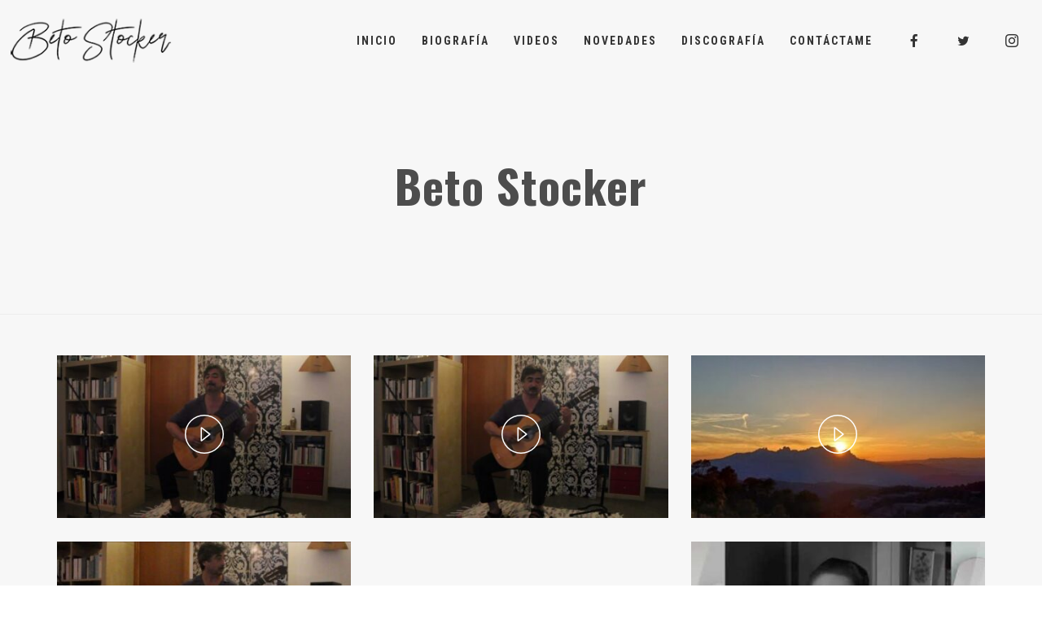

--- FILE ---
content_type: application/x-javascript
request_url: https://betostocker.com/wp-content/cache/minify/af5d2.js
body_size: 340
content:
/*! Wolf Custom Post Meta Wordpress Plugin v1.0.1 */ 
/*!
 * Custom Post Meta 1.0.2
 */
/* jshint -W062 */
/* global WolfCustomPostMetaJSParams, Cookies */
var WolfCustomPostMeta=function(a){"use strict";return{/**
		 * Init UI
		 */
init:function(){this.views(),this.likes()},/**
		 * Increment views meta count
		 */
views:function(){if(a("body").hasClass("single")){var b=a('[id^="post-"]'),c=this.getPostId(b),d={action:"wolf_custom_post_meta_ajax_increment_views",postId:c};a.post(WolfCustomPostMetaJSParams.ajaxUrl,d,function(){})}},/**
		 * Check liked
		 *
		 * Verify if a post has already been liked using cookies.
		 */
checkLikedPosts:function(){var b,c=this,d=a('[id^="post-"]');d.each(function(){b=c.getPostId(a(this)),Cookies.get(WolfCustomPostMetaJSParams.themeSlug+"-w-likes-"+b)&&a(this).find(".wolf-like-this").addClass("wolf-liked")})},/**
		 * Increment likes meta count
		 */
likes:function(b){var c;this.checkLikedPosts(),a(document).on("click",".wolf-like-this",function(d){if(d.preventDefault(),c=a(this),b=a(this).data("post-id"),!a(this).hasClass("wolf-liked")&&!Cookies.get(WolfCustomPostMetaJSParams.themeSlug+"-w-likes-"+b)){var e={action:"wolf_custom_post_meta_ajax_increment_likes",postId:b};c.addClass("wolf-liked"),a.post(WolfCustomPostMetaJSParams.ajaxUrl,e,function(a){a&&(Cookies.set(WolfCustomPostMetaJSParams.themeSlug+"-w-likes-"+b,!0),c.find(".wolf-likes-count").length&&c.find(".wolf-likes-count").html(a))})}})},/**
		 * Get post ID
		 */
getPostId:function(a){var b;return a.data("post-id")?b=a.data("post-id"):a.attr("id")&&(b=a.attr("id").replace("post-","")),b}}}(jQuery);!function(a){"use strict";a(document).ready(function(){WolfCustomPostMeta.init()})}(jQuery);
;